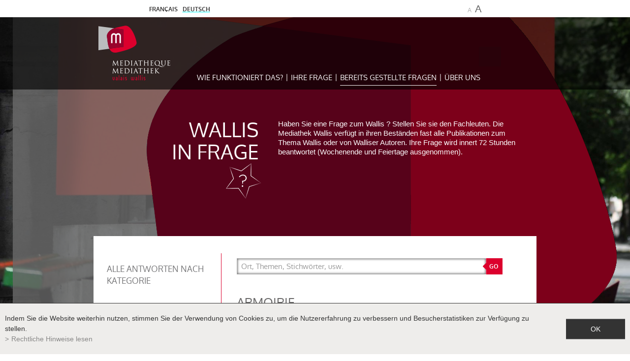

--- FILE ---
content_type: text/html; charset=UTF-8
request_url: https://www.valais-en-questions.ch/dienst/armoirie-553.html
body_size: 16901
content:
<!DOCTYPE html>
<html>
	<head>

	   	<title>Armoirie :: Wallis in Frage : Ein Dienst von Mediathek Wallis</title>
	   	<meta name="description" content="Bonjour, quel est l&rsquo;&eacute;cusson de la famille Marcoz?"/>
	   	<meta name="keywords" content="Armoirie Bonjour, quel est l&rsquo;&eacute;cusson de la famille Marcoz?"/>
	   	<meta http-equiv="Content-type" content="text/html; charset=utf-8"/>
	   	<meta name="viewport" content="width=device-width, initial-scale=1"/>
	   	<meta name="google-site-verification" content="JgZI8wMrTRaCPettpcRXGH3PnHqjh8l3smQF8YgmGsY" />
	   	<meta name="msvalidate.01" content="8F9F977B766D77B34385DE142B9CCD01" />
	   	
	   	<meta property="og:image" content="https://www.valais-en-questions.ch/template/image/defaultList.jpg"/>
	   	<meta property="og:title" content="Armoirie :: Wallis in Frage : Ein Dienst von Mediathek Wallis" />
		<meta property="og:description" content="Bonjour, quel est l&rsquo;&eacute;cusson de la famille Marcoz?" />
		<meta property="og:url" content="https://www.valais-en-questions.ch/dienst/armoirie-553.html" />
		<link rel="canonical" href="https://www.valais-en-questions.ch/dienst/armoirie-553.html"/>
<link rel="stylesheet" type="text/css" href="/js/jquery/fancybox/jquery.fancybox-3.5.7.min.css?_v=3"/>
<link rel="stylesheet" type="text/css" href="/style/T1.css?_v=3"/>
<script src="/js/jquery/jquery-3.6.1.min.js?_v=3" type="text/javascript"></script>
<script src="/js/jquery/fancybox/jquery.fancybox-3.5.7.min.js?_v=3" type="text/javascript"></script>
<script src="/js/jquery/openbox.js?_v=3" type="text/javascript"></script>
<script src="/js/functions.js?_v=3" type="text/javascript"></script>
<script src="/js/mandatory.js?_v=3" type="text/javascript"></script>
<script src="/js/adminzone.js?_v=3" type="text/javascript"></script>
<script src="/plugin/menu/js/menu.js?_v=3" type="text/javascript"></script>


<script>

</script>



<script>
$(document).ready(function()
{
	setZoom();
	openboxInit();
	animeMenu('menuMain','0',1);
	
	
	//Fonction qui ajoute du JQuery sur les listes
	initList(true);
});

//Fonction qui ajoute le code JQUERY sur les listes
function initList(bFirst)
{
	
}
</script>

<!-- Matomo -->
<script>
	var _paq = window._paq = window._paq || [];
	/* tracker methods like "setCustomDimension" should be called before "trackPageView" */
	_paq.push(['trackPageView']);
	_paq.push(['enableLinkTracking']);
	(function() {
		var u="https://analytics.vsnet.ch/";
		_paq.push(['setTrackerUrl', u+'matomo.php']);
		_paq.push(['setSiteId', '5']);
		var d=document, g=d.createElement('script'), s=d.getElementsByTagName('script')[0];
		g.async=true; g.src=u+'matomo.js'; s.parentNode.insertBefore(g,s);
	})();
</script>
<!-- End Matomo Code -->

	</head>
<body class="mybody2">
	<div id="mainPanel">
		<div id="leftPanel">
			<div class="menuHolder"><div id="menuMain"><ul id="ulmid_menu" class="menu0">
	<li id="mid_1" class="menu0 " >
		
		<a href="/dienst/funktionniert-1.html" target="_self" class="menu0 " style="">Wie funktioniert das? </a>
		
		
	</li>
	<li id="mid_2" class="menu0 " >
		
		<a href="javascript:openbox('/dienst/bereits-gestellte-fragen-2/ajaxmanager-plug-questions-fct-askform-returnformat-html.html', null, null, 'ajax');" target="_self" class="menu0 " style="">Ihre Frage </a>
		
		
	</li>
	<li id="mid_3" class="menu0 " >
		
		<a href="/dienst/bereits-gestellte-fragen-2.html" target="_self" class="menu0 menuselected" style="">Bereits gestellte Fragen </a>
		
		
	</li>
	<li id="mid_4" class="menu0 " >
		
		<a href="/dienst/uber-3.html" target="_self" class="menu0 " style="">Über uns</a>
		
		
	</li>
</ul></div></div>
		</div>
		<div id="siteTop" class="mainHolder">
			<div class="mainContainer">
				<div id="langCtn"><a href="/service/armoirie-553.html" class="langsite"><span>Français</span></a><span class="langsite">&nbsp;&nbsp;</span>
<a href="/dienst/armoirie-553.html" class="langsiteActiv"><span>Deutsch</span></a><span class="langsite"></span>
</div>
				<div id="zoomCtn">
					<a id="zoomOut" href="#">A</a><a id="zoomIn" href="#">A</a>
				</div>
			</div>
		</div>
		<div id="siteMenu" class="mainHolder">
			<div class="mainContainer">
				<a id="menuIcone"></a>
				<a id="mediathequeValais" href="/"></a>
				<div class="menuHolder  "><!-- placeholder for menu --></div>
			</div>
		</div>
		
		<div id="siteContent" class="mainHolder">
			<div id="fixedHeaderZone" class="mainContainer">
				<h1>WALLIS<br />
IN FRAGE</h1>
				<div class="resume">Haben Sie eine Frage zum Wallis ? Stellen Sie sie den Fachleuten. Die Mediathek Wallis verfügt in ihren Beständen fast alle Publikationen zum Thema Wallis oder von Walliser Autoren. Ihre Frage wird innert 72 Stunden beantwortet (Wochenende und Feiertage ausgenommen).</div>
			</div>
			<div id="contentZone" class="mainContainer">
				<div id="printsendCtn"><!-- a id="printsendShare" href="https://www.addthis.com/bookmark.php?v=250&amp;pubid=Conchita123" class="addthis_button_compact"><img src="/template/image/vide.gif" border="0"/></a -->
<a id="printsendPrint" href="javascript:var win=window.open('/noindex/dienst/armoirie-553.html?media=print&plugin=%2Fprintsend-print-1','print', 'width=500, height=500,scrollbars=1, resizable=1');" title="Den Inhalt dieser Seite drucken"></a>
<!-- a id="printsendPDF" href="/noindex/dienst/armoirie-553.html?media=print&plugin=%2Fprintsend-pdf-1" title="Diese Seite im PDF-Format herunterladen"></a>
<a id="printsendSend" href="/noindex/dienst/armoirie-553/ajaxmanager-plug-printsend-fct-sendAFriendView-returnformat-html.html" target="openbox" onclick="void('openbox.ajax')" title="Empfehlen Sie diese Webseite einem Freund"></a --></div>	
				<div id="mainColCtn">
					<div id="pickacatCtn" >
						<div id="keywordAsCategory">
	<h2>Alle Antworten nach Kategorie</h2>
	<div class="catlist">
		<a href="/dienst/bereits-gestellte-fragen-2/questions-categorie-39.html" class="" rel="39">Architektur<span>29</span></a>
		<a href="/dienst/bereits-gestellte-fragen-2/questions-categorie-32.html" class="" rel="32">Ausbildung – Erziehung<span>11</span></a>
		<a href="/dienst/bereits-gestellte-fragen-2/questions-categorie-44.html" class="" rel="44">Geografie – Ortsnamenkunde<span>235</span></a>
		<a href="/dienst/bereits-gestellte-fragen-2/questions-categorie-45.html" class="" rel="45">Geschichte<span>102</span></a>
		<a href="/dienst/bereits-gestellte-fragen-2/questions-categorie-28.html" class="" rel="28">Gesellschaft<span>9</span></a>
		<a href="/dienst/bereits-gestellte-fragen-2/questions-categorie-35.html" class="" rel="35">Gesundheit - Medizin<span>5</span></a>
		<a href="/dienst/bereits-gestellte-fragen-2/questions-categorie-40.html" class="" rel="40">Kunst<span>12</span></a>
		<a href="/dienst/bereits-gestellte-fragen-2/questions-categorie-36.html" class="" rel="36">Landwirtschaft - Weinbau<span>20</span></a>
		<a href="/dienst/bereits-gestellte-fragen-2/questions-categorie-43.html" class="" rel="43">Linguistik – Mundarten<span>88</span></a>
		<a href="/dienst/bereits-gestellte-fragen-2/questions-categorie-46.html" class="" rel="46">Literatur <span>9</span></a>
		<a href="/dienst/bereits-gestellte-fragen-2/questions-categorie-41.html" class="" rel="41">Musik<span>9</span></a>
		<a href="/dienst/bereits-gestellte-fragen-2/questions-categorie-34.html" class="" rel="34">Natur - Umwelt<span>26</span></a>
		<a href="/dienst/bereits-gestellte-fragen-2/questions-categorie-31.html" class="" rel="31">Recht <span>15</span></a>
		<a href="/dienst/bereits-gestellte-fragen-2/questions-categorie-27.html" class="" rel="27">Religion<span>20</span></a>
		<a href="/dienst/bereits-gestellte-fragen-2/questions-categorie-42.html" class="" rel="42">Sport - Freizeit <span>7</span></a>
		<a href="/dienst/bereits-gestellte-fragen-2/questions-categorie-38.html" class="" rel="38">Städtebau<span>18</span></a>
		<a href="/dienst/bereits-gestellte-fragen-2/questions-categorie-30.html" class="" rel="30">Tourismus<span>12</span></a>
		<a href="/dienst/bereits-gestellte-fragen-2/questions-categorie-33.html" class="" rel="33">Tradition – Folklore<span>20</span></a>
		<a href="/dienst/bereits-gestellte-fragen-2/questions-categorie-29.html" class="" rel="29">Wirtschaft - Industrie<span>21</span></a>
	</div>
</div>
<div id="keywordAsSelect">
	<div class="cbo">
		<select class="nosel"></select>
	</div>
</div>
<script>
$(document).ready(function(){
	setTimeout(function(){
		var $sel = $("#keywordAsSelect select");
		$("<option>").text("Alle Antworten nach Kategorie").val("").appendTo($sel);
		$("#keywordAsCategory .catlist a").each(function(){
			var s_cat = $(this).contents().filter(function() { return this.nodeType == 3; }).text();
			var s_span = $("span", $(this)).text();
			var s_opt = $("<option>").text(s_cat + " (" +s_span + ")").val($(this).attr("href"));
			
			if($(this).hasClass("selected"))
			{
				s_opt.attr("selected", true);
				$sel.removeClass("nosel");
			}
			
			s_opt.appendTo($sel);
		});
		
		var lastsel;
		$sel.click(function(){
			lastsel = $("option:selected", $(this));
			$sel.removeClass("nosel");
		}).change(function(){
			if($(this).val()!="")
				window.location.href = $(this).val();
			else if(lastsel)
				lastsel.attr("selected", true);
				
			$(this).trigger("blur");
		}).blur(function(){ if($sel.val()=="")$sel.addClass("nosel");  });	
	}, 200);
});
</script>
						
					</div>
					<div id="pageCtn">
						<form id="questionsSearch" method="get" action="/dienst/bereits-gestellte-fragen-2.html">
	<input type="text" id="plug-questions-query-go" name="plug-questions-query-go" value="" data-placeholder="Ort, Themen, Stichwörter, usw."/>
	<input type="submit" value="GO"/>
	<div class="divwrapper"></div>
</form>
<script>
/* Fonction anonyme auto appelée pour déclencher le fonctionnement du search */
(function() {
	function setPlaceHolder()
	{
		//Use data-placeholder instead of placeholder cause on IE9 placeholder is not supported
		$('#plug-questions-query-go').focus(function() {
			  var input = $(this);
			  if (input.val() == input.attr('data-placeholder')) {
			    input.val('');
			    input.removeClass('placeholder');
			  }
			  else
				  setTimeout(function() {  input.select(); }, 100); //settimeout otherwise not working correctly on Chrome
			}).blur(function() {
			  var input = $(this);
			  if (input.val() == '' || input.val() == input.attr('data-placeholder')) {
			    input.addClass('placeholder');
			    input.val(input.attr('data-placeholder'));
			  }
			}).blur().parents('form').submit(function(evt) {
			  $(this).find('[data-placeholder]').each(function() {
			    var input = $(this);
			    if(/*input.val() == '' ||*/ input.val() == input.attr('data-placeholder')) {
			    	/*evt.preventDefault();
			    	evt.stopPropagation();*/
			    	input.val("");
			    }
			  });
			});
	};
	setPlaceHolder();
})();
</script>
						<div lang="Entête de la page" id="questions">
	<div id="questionsContextMenu" class="zoneMenu"></div>
	<div id="questionsHeadCtn" class="headCtn">
		<h1>Armoirie</h1>
		<div class="subtitle"><span>Posté le</span>  19.01.2021 20:19</div>
		<div class="img" style="display:none;"></div>	
		<div class="resume">Bonjour, quel est l’écusson de la famille Marcoz?</div>
	</div>
	
</div>
<div lang="Zone HTML" id="pagehtmlcontent" >
	<div id="pagehtmlcontentContextMenu"></div>	
	<div class="htmlcontent">								
		<p>Bonjour,</p>
<p>Vous trouvez les armoiries de la famille Marcoz dans le <a target="_blank" title="" href="https://bib.rero.ch/vs/documents/15202">Nouvel Armorial valaisan de 1974</a>,
disponible en ligne, en p.366.&nbsp;</p>
<p>Apparement, il existe deux familles Marcoz. La notice détaillée se trouve dans l'Armorial en ligne.</p>
<p>Voici une illustration des armoiries de ces deux familles :</p>
<p><img src="/data/images/questions/marcoz.JPG" title="" alt="" width="301" height="219" /><br />
</p>
<p><em>I. - Coupé : au I d'azur à une colonne d'argent sur 3 monts rocheux du même ; au II fascé d'or et de gueules du 6 pièces. </em>Taque de cheminée aux armes du prieur Antoine Marcoz, avec la date 1673, au Prieuré de Martigny. Le I représente la Congrégation du Saint-Bernanrd. Le II représente les armes personnelles ou familiales d'Antoine Marcoz.</p>
<p><em>II. - De gueules au chevron d'or et à la bordure du même. </em>Dessin de R. Brülhart, Lausanne, pour la famille bourgoise d'Orsières, 1961. Le chevron qui symbolise la maison, peut rappeler le métier de bâtisseur.</p>
<p>Si vous souhaitez obtenir une image de qualité de l'armoirie de la famille Marcoz, vous pouvez contacter les <a target="_self" title="" href="http://www.vs.ch/aev">Archives de l'Etat du Valais</a>.</p>
<p>Meilleures salutations,</p>
<p>La Médiathèque Valais </p>
	</div>	
</div>
<div>
	<a href="#" class="btn back">Zurück</a>
	<script>
	$("a.btn.back").click(function(evt){
		evt.preventDefault();
		if (!window.location.origin)
			window.location.origin = window.location.protocol + "//" + window.location.hostname + (window.location.port ? ':' + window.location.port: '');
		
		if(document.referrer!=window.location.href && document.referrer!="" && document.referrer.indexOf(window.location.origin)==0)
			history.back(1);
		else
			$("#youarehereCtn a").eq(-2).get(0).click();
	});
	</script>
</div>
						
						
						
						
						
						
						
					</div>
					<div class="divwrapper"></div>
				</div>
				
			</div>
		</div>
		<div id="menuFondCtn">
			<div class="mainCtn"><div id="menuFondMain"><a href="https://www.mediatheque.ch/de/jobs-171.html" target="_blank">Jobs in der Mediathek</a><a href="https://www.mediatheque.ch/de/medienmitteilungen-logos-172.html" target="_blank">Medienmitteilungen und Logos</a><a href="https://www.mediatheque.ch/de/kontakte-173.html" target="_blank">Kontakte</a><a href="https://www.mediatheque.ch/de/homepage/mentionslegales-view-1.html" target="_blank">Rechtliche Hinweise</a><a href="/de/homepage/sitemap-view-1.html" target="">Sitemap</a></div></div>
		</div>
		<div id="footerHolder">
			<div class="colGauche"></div><div class="colDroite"></div>
			<div id="footerCtn">
				<div class="mainCtn after">
					<div>
						<a href="https://www.mediatheque.ch/" target="_blank" class="logoBottom"></a>
						<a href="https://www.boomerang.ch" target="_blank" class="powered"></a>
					</div>
					<div>
						<div class="l1 after">
							<div class="logosReseaux"><!-- span><a href="" target="_blank" class="twitter"></a></span -->
<span><a href="https://www.instagram.com/mediathekwallis/" target="_blank" class="instagram"></a></span>
<span><a href="https://www.youtube.com/channel/UC6QGpV2zFXDolNAqH4rjpZQ" target="_blank" class="youtube"></a></span>
<span><a href="https://www.facebook.com/mediathekwallis" target="_blank" class="facebook"></a></span></div>
							<div class="mediatheques"><a href="https://www.mediatheque.ch/de/brig-230.html" target="_blank">Mediathek  Brig</a>
<a href="https://www.mediatheque.ch/de/martinach-257.html" target="_blank">Mediathek Martinach</a>
<a href="https://www.mediatheque.ch/de/sion-231.html" target="_blank">Mediathek Sitten</a>
<a href="https://www.mediatheque.ch/de/st-maurice-258.html" target="_blank">Mediathek St-Maurice</a></div>
						</div>
						<div class="l2 after">
							<div class="logos"><a href="https://www.vs.ch/" target="_blank" class="adminVS"></a>
<a href="https://www.vs.ch/kultur" target="_blank" class="culture"></a>
<a href="https://www.bibliovalais.ch/" target="_blank" class="biblio"></a>
<a href="https://www.valais.ch/" target="_blank" class="valais"></a></div>
							<div><a href="https://www.mediatheque.ch/de/newsletter-41.html" class="newsletter" target="_blank">Newsletter Anmeldung</a></div>
						</div>
					</div>
				</div>
			</div>
		</div>
		
	</div>
	<div id="youarehereCtn"><div id="youarehereCtn"><span class="header">Vous êtes ici</span><span class="separator"> > </span><a href="/dienst/bereits-gestellte-fragen-2.html">Bereits gestellte Fragen </a><span class="separator"> > </span><a href="/dienst/armoirie-553.html">Armoirie</a></div></div>
	
	<div id="disclaimerCtn">
	<div class="disclaimer">
		<div class="txt">Indem Sie die Website weiterhin nutzen, stimmen Sie der Verwendung von Cookies zu, um die Nutzererfahrung zu verbessern und Besucherstatistiken zur Verfügung zu stellen.</div>
		<a class="read" href="https://www.mediatheque.ch/de/homepage/mentionslegales-view-1.html">Rechtliche Hinweise lesen</a>
		<a class="close" href="#">ok</a>
	</div>	
	<script>
		$(document).ready(function(){	
			$('#disclaimerCtn .close').click(function(evt){
				evt.preventDefault(); 
				$('#disclaimerCtn').addClass("hide");
				$.post("/dienst/armoirie-553/mentionslegales-disclaimer-OK/ajaxmanager-plug-mentionslegales-fct-setDisclaimer.html");
			}); 
		});
	</script>
</div>
</body>
</html>